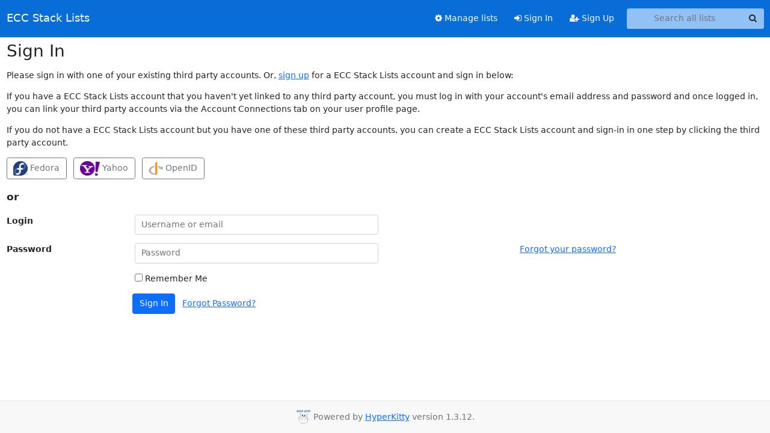

--- FILE ---
content_type: application/javascript
request_url: https://lists.stack.nl/static/hyperkitty/js/hyperkitty-thread.js
body_size: 13905
content:
/* eslint no-undef: "off" */
/* eslint no-unused-vars: "off" */
/*
 * Copyright (C) 2012-2012 by the Free Software Foundation, Inc.
 *
 * This file is part of HyperKitty.
 *
 * HyperKitty is free software: you can redistribute it and/or modify it under
 * the terms of the GNU General Public License as published by the Free
 * Software Foundation, either version 3 of the License, or (at your option)
 * any later version.
 *
 * HyperKitty is distributed in the hope that it will be useful, but WITHOUT
 * ANY WARRANTY; without even the implied warranty of MERCHANTABILITY or
 * FITNESS FOR A PARTICULAR PURPOSE.  See the GNU General Public License for
 * more details.
 *
 * You should have received a copy of the GNU General Public License along with
 * HyperKitty.  If not, see <http://www.gnu.org/licenses/>.
 *
 * Author: Aurelien Bompard <abompard@fedoraproject.org>
 */


/*
 * Categories
 */

function setup_category() {
    $(".thread-category form").submit(function (e) {
        e.preventDefault();
        var widget = $(this).parents(".thread-category").first();
        $.ajax({
            type: "POST",
            //dataType: "json",
            data : $(this).serialize(),
            url: $(this).attr("action"),
            success: function(data) {
                widget.html(data);
                setup_category();
            },
            error: function(jqXHR, textStatus, errorThrown) {
                // authentication and invalid data
                alert(jqXHR.responseText);
            }
        });
    });
    $(".thread-category a.label").click(function(e) {
        e.preventDefault();
        if ($(this).hasClass("disabled")) {
            return;
        }
        $(this).hide()
            .parents(".thread-category").first()
            .find("form").show();
    });
    $(".thread-category form select").change(function() {
        $(this).parents("form").first().submit();
    });
}


/*
 * Tagging
 */

function setup_tags() {
    function post_tags(e) {
        var form = $(this);
        e.preventDefault();
        $.ajax({
            type: "POST",
            dataType: "json",
            data : form.serialize(),
            url: form.attr("action"),
            success: function(data) {
                $("#tags").html(data.html);
                $("#tags form").submit(post_tags);
                $("#tags form a").click(function(e) {
                    e.preventDefault();
                    $(this).parents("form").first().submit();
                });
            },
            error: function(jqXHR, textStatus, errorThrown) {
                // authentication and invalid data
                alert(jqXHR.responseText);
            },
            complete: function(jqXHR, textStatus) {
                form.find("#id_tag").val("");
            }
        });
    }
    $("#add-tag-form").submit(post_tags);
    $("#tags form").submit(post_tags);
    $("#tags form a").click(function(e) {
        e.preventDefault();
        $(this).parents("form").first().submit();
    });
    // Autocomplete
    $("#id_tag").autocomplete({
        //minLength: 2,
        source: $("#add-tag-form").attr("data-autocompleteurl")
    });
}


/*
 * Favorites
 */

function setup_favorites() {
    $(".favorite input[name='action']").bind("change", function() {
        // bind the links' visibilities to the hidden input status
        var form = $(this).parents("form").first();
        if ($(this).val() === "add") {
            form.find("a.saved").hide();
            form.find("a.notsaved").show();
        } else {
            form.find("a.notsaved").hide();
            form.find("a.saved").show();
        }
    }).trigger("change");
    $(".favorite a").bind("click", function(e) {
        e.preventDefault();
        if ($(this).hasClass("disabled")) {
            return;
        }
        var form = $(this).parents("form").first();
        var action_field = form.find("input[name='action']");
        var data = form_to_json(form);
        $.ajax({
            type: "POST",
            url: form.attr("action"),
            dataType: "text",
            data: data,
            success: function(response) {
                // Update the UI
                if (action_field.val() === "add") {
                    action_field.val("rm");
                } else {
                    action_field.val("add");
                }
                action_field.trigger("change");
            },
            error: function(jqXHR, textStatus, errorThrown) {
                alert(jqXHR.responseText);
            }
        });
    });
}



/*
 * Replies
 */

function setup_emails_list() {
    // Attachements
    $("div.container-xxl").tooltip({
            selector: ".email-info .attachments-list a",
            placement: "right"
    });
    // Quotes
    $("div.container-xxl").on("click", 'div.email-body .quoted-switch a', function(e) {
            e.preventDefault();
            $(this).parent().next(".quoted-text").slideToggle('fast');
        });
    setup_replies();
}

function fold_quotes(baseElem) {
    $(baseElem).find('div.email-body .quoted-text').each(function() {
        var linescount = $(this).text().split("\n").length;
        if (linescount > 3) {
            // hide if the quote is more than 3 lines long
            $(this).hide();
        }
    });
}

function setup_replies() {
    $("body")
        .tooltip({selector: "a.reply"})
        .on("click", "a.reply", function(e) {
            e.preventDefault();
            if ($(this).hasClass("reply-mailto")) {
                $(this).parent(".email-info").find(".reply-form-unauthenticated").slideToggle("fast", function() {
                    if ($(this).css("display") === "block") {
                        $(this).find("textarea").focus();
                    }
                });
                return;
            }
            $(this).parent(".email-info").find(".reply-form").slideToggle("fast", function() {
                if ($(this).css("display") === "block") {
                    $(this).find("textarea").focus();
                }
            });
        });
    $("body").on("click", "a.reply-mailto", function(e) {
        // Close the reply form, we're going to use email software
        var replyform = $(this).parents(".reply-form").first().slideUp();
        return;
    });
    $("body").on("click", ".reply-form button[type='submit']", function(e) {
        e.preventDefault();
        var button = $(this);
        var form = $(this).parents("form").first();
        // remove previous error messages
        form.find("div.reply-result").remove();
        var form_elements =  form.find("input").add(
            form.find("textarea")).add(form.find("button"));
        var data = form_to_json(form);
        $.ajax({
            type: "POST",
            url: form.attr("action"),
            dataType: "json",
            data: data,
            success: function(response) {
                var server_reply = $(response.message_html);
                if (server_reply) {
                    // server_reply can be null if it's a new thread
                    server_reply.insertAfter(form.parents(".email").first().parent());
                }
                form.parents(".reply-form").first().slideUp(function() {
                    form.find("textarea").val("");
                    if (server_reply) server_reply.slideDown();
                });
                $('<div class="reply-result"><div class="alert alert-success">'
                  + response.result + '</div></div>')
                    .appendTo(form.parents('.email-info').first())
                    .delay(2000).fadeOut('slow', function() { $(this).remove(); });
            },
            error: function(jqXHR, textStatus, errorThrown) {
                $('<div class="reply-result"><div class="alert alert-danger">'
                  + '<button type="button" class="close" data-dismiss="alert">&times;</button> '
                  + jqXHR.responseText + '</div></div>')
                    .css("display", "none").prependTo(form).slideDown();
            },
            complete: function(jqXHR, textStatus) {
                form_elements.prop("disabled", false);
            }
        });
        form_elements.prop("disabled", true);
    });
    $("body").on("click", ".reply-form a.cancel", function(e) {
        e.preventDefault();
        $(this).parents(".reply-form").first().slideUp();
    });
    $("body").on("click", ".reply-form a.quote", function(e) {
        e.preventDefault();
        var quoted = $(this).parents(".email").first()
                        .find(".email-body").clone()
                        .find(".quoted-switch").remove().end()
                        .find(".quoted-text").text(function(index, oldText) {
                          return oldText.replace(/^/mg, "> ");
                        }).end()
                        .text();
        var textarea = $(this).parents(".reply-form").find("textarea");
        // remove signature
        var sig_index = quoted.search(/^-- $/m);
        if (sig_index != -1) {
            quoted = quoted.substr(0, sig_index);
        }
        // set reply attribution
        var attribution = $(this).parents(".email").first()
                            .find(".email-author .name").clone().text();
        // add quotation marks
        quoted = $.trim(quoted).replace(/^/mg, "> ");
        // insert before any previous text
        textarea.val($.trim(attribution) + " wrote:\n" + quoted + "\n" + textarea.val());
        textarea.focus();
    });
    function set_new_thread(checkbox) {
        var this_form = checkbox.closest("form");
        var subj = this_form.find("p.new-subject");
        if (checkbox.is(":checked")) {
            subj.slideDown("fast");
            subj.find("input").focus();
        } else {
            subj.slideUp("fast");
            this_form.find("textarea").focus();
        }
    }
    $("body").on("change", ".reply-form input[name='newthread']", function() {
        set_new_thread($(this));
    });
}

function setup_unreadnavbar(element) {
    element = $(element);
    if (element.length === 0) {
        return;
    }
    var current_index;
    function scroll(inc) {
        var unreads = $(".email.unread");
        if (unreads.length == 0) { return; }
        if (typeof current_index == "undefined") {
            if (inc == 1) { current_index = -1; }
            if (inc == -1) { current_index = unreads.length; }
        }
        current_index = current_index + inc;
        if (current_index < 0) { current_index = unreads.length - 1; }
        if (current_index >= unreads.length) { current_index = 0; }
        element.find(".unreadindex").text(current_index + 1);
        // compensate for the fixed banner at the top
        var target = unreads.eq(current_index).offset().top - 70;
        $("html,body").stop(true, false).animate({
            scrollTop: target
        }, 500);
    }
    element.find(".nextunread").click(function(e) { e.preventDefault(); scroll(1); });
    element.find(".prevunread").click(function(e) { e.preventDefault(); scroll(-1); });
    $(document).bind("keydown", "j", function(e) { scroll(1); });
    $(document).bind("keydown", "k", function(e) { scroll(-1); });
    element.find("a").tooltip();
    element.animate({height: "show"}, 700);
}



/*
 * Thread replies list
 * Updates the list of replies in a thread chunk-by-chunk to avoid blocking the
 * UI
 */

function update_thread_replies(url) {
    function load_more(current_url) {
        $.ajax({
            dataType: "json",
            url: current_url,
            success: function(data) {
                // replies
                var newcontent = $(data.replies_html);
                $(".replies").append(newcontent)
                             .append($(".replies .ajaxloader"));
                fold_quotes(newcontent);
                // load the rest if applicable
                if (data.more_pending) {
                    load_more(url+"&offset="+data.next_offset);
                } else {
                    $(".replies .ajaxloader").remove();
                }
            },
            error: function(jqXHR, textStatus, errorThrown) {
                if (jqXHR.responseText !== "") {
                    alert(jqXHR.responseText);
                }
            }
        });
    }
    load_more(url);
}


/*
 * Re-attach threads
 */
function setup_reattach() {
    $(".reattach-thread li.manual input[type='text']").focus( function() {
        $(this).parents("li").first()
            .find("input[type='radio']")
            .prop("checked", true);
    });
    $(".reattach-thread form.search").submit(function (e) {
        e.preventDefault();
        var results_elem = $(this).parent().find("ul.suggestions");
        var url = $(this).attr("action") + "?" + $(this).serialize();
        results_elem.find("img.ajaxloader").show();
        $.ajax({
            url: url,
            success: function(data) {
                results_elem.html(data);
            },
            error: function(jqXHR, textStatus, errorThrown) {
                alert(jqXHR.responseText);
            },
            complete: function(jqXHR, textStatus) {
                results_elem.find("img.ajaxloader").hide();
            }
        });
    }).submit();
}


/*
 * Handle click on the "fixed-font" toggle.
 */
function setup_fixed_font() {
    $(document).on("click", ".toggle-font", function() {
        $(this).parents('.email').find('.email-body').toggleClass('fixed')
    });
}


/*
 * Setup keyboard shortcuts.
 */

function setup_thread_keyboard_shortcuts() {
    // First, setup the shortcut to goto all threads.
    Mousetrap.bind('j a', function() {
        window.location.href = '../../latest';
    });
    Mousetrap.bind('j l', function() {
        window.location.href = '../../';
    });
}
